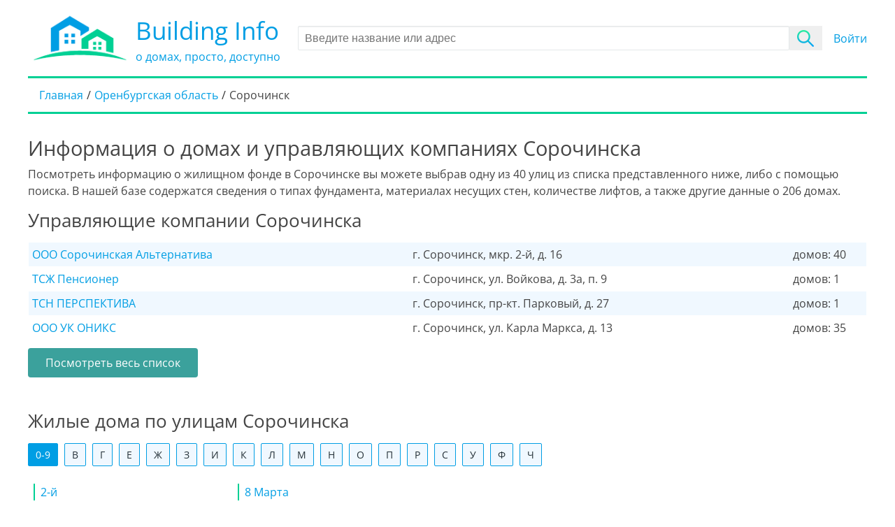

--- FILE ---
content_type: text/html; charset=UTF-8
request_url: https://building-info.ru/orenburgskaya-oblasty/g-sorochinsk
body_size: 6153
content:
<!DOCTYPE html>
<html lang="ru-RU">
<head>
    <meta charset="UTF-8">
    <meta http-equiv="X-UA-Compatible" content="IE=edge">
    <meta name="viewport" content="width=device-width, initial-scale=1">
    <meta http-equiv="x-dns-prefetch-control" content="on">

    <title>Жилой фонд Сорочинска — год постройки и тип дома по адресу</title>
    
    <link rel="apple-touch-icon" sizes="180x180" href="/favicon/apple-touch-icon.png">
    <link rel="icon" type="image/png" sizes="32x32" href="/favicon/favicon-32x32.png">
    <link rel="icon" type="image/png" sizes="16x16" href="/favicon/favicon-16x16.png">
    <link rel="manifest" href="/favicon/site.webmanifest">
    <link rel="mask-icon" href="/favicon/safari-pinned-tab.svg" color="#5bbad5">
    <link rel="shortcut icon" href="/favicon/favicon.ico">
    <meta name="msapplication-TileColor" content="#2b5797">
    <meta name="msapplication-config" content="/favicon/browserconfig.xml">
    <meta name="theme-color" content="#ffffff">
        <link rel="canonical" href="https://building-info.ru/orenburgskaya-oblasty/g-sorochinsk">
        
    
    <link rel="dns-prefetch" href="//mc.yandex.ru">
    <link rel="dns-prefetch" href="//an.yandex.ru">
    <link rel="dns-prefetch" href="//api-maps.yandex.ru">
    <link rel="dns-prefetch" href="//feetct.com">

    <link rel="preload" href="/fonts/OpenSans-Regular.ttf" as="font" crossorigin>

    <meta name="yandex-verification" content="218e2c15c219f7c2" />
    <meta name="google-site-verification" content="heJb2vm7zTd0X7PHpAmxoiYEIOrULdx-XxGcl9LR_SQ" />
            <!-- Yandex.RTB -->
<script>window.yaContextCb=window.yaContextCb||[]</script>
<script src="https://yandex.ru/ads/system/context.js" async></script>        <!-- Yandex.RTB R-A-763219-20 -->
        <script>window.yaContextCb.push(()=>{
            Ya.Context.AdvManager.render({
              type: 'fullscreen',
              platform: 'touch',
              blockId: 'R-A-763219-20'
            })
          })</script>
        
        
    <meta name="description" content="Улицы Сорочинска. Выберите  одну из 18 улиц, чтобы узнать подробную информацию о домах которые на ней расположены">
<meta property="og:title" content="Жилой фонд Сорочинска — год постройки и тип дома по адресу">
<meta property="og:description" content="Улицы Сорочинска. Выберите  одну из 18 улиц, чтобы узнать подробную информацию о домах которые на ней расположены">
<meta property="og:type" content="article">
<meta property="og:image" content="https://building-info.ru/images/og_logo.png">
<meta property="og:url" content="https://building-info.ru/orenburgskaya-oblasty/g-sorochinsk">
<meta name="csrf-param" content="_csrf">
<meta name="csrf-token" content="GJErw94Ak94KnDj3a46-4Ys2Dn0hrW0-ysAxdweXNoVL1VOVmVHEsjzoDq0hxYui72VWNkiUP0uAilpBNs9wxA==">

<link href="/css/style.css?v=1750137085" rel="stylesheet"></head>
<body class="my-scroll">
<div class="wrap">
    <div class="container">
        <div class="header">
    <div class="header__wrapper">
        <div class="header__logo-wrap">
            <a href="/" title="На главную" class="header__home">
                <img alt="logo" title="На главную" class="header__logo" src="/images/logo.png">
                <div class="header__text">
                    <div class="header__sitename">Building Info</div>
                    <div class="header__slogan">о домах, просто, доступно</div>
                </div>
            </a>
        </div>
        <form class="header__search jsSearchForm">
            <input type="text" autocomplete="off" value="" id="jsSearch" class="input" placeholder="Введите название или адрес">
            <input type="submit" value="" class="search__submit-button">
        </form>
        <div class="auth">
                            <a href="/login" class="login df-button" title="Войти в личный кабинет">Войти</a>
                    </div>
    </div>
    <ul class="breadcrumb" itemscope itemtype="http://schema.org/BreadcrumbList"><li itemprop="itemListElement" itemscope itemtype="http://schema.org/ListItem"><a href="/" itemprop="item"><span itemprop="name">Главная</span></a><meta itemprop="position" content="1"></li>
<li itemprop="itemListElement" itemscope itemtype="http://schema.org/ListItem"><a href="/orenburgskaya-oblasty" title="Оренбургская область, жилищный фонд" itemprop="item"><span itemprop="name">Оренбургская область</span></a><meta itemprop="position" content="2"></li>
<li class="active" itemprop="itemListElement" itemscope itemtype="http://schema.org/ListItem"><span itemprop="item"><span itemprop="name">Сорочинск</span></span><meta itemprop="position" content="3"></li>
</ul>        </div>
                
<h1>Информация о домах и управляющих компаниях Сорочинска</h1>
<p class="mb-3">
    Посмотреть информацию о жилищном фонде в Сорочинске вы можете выбрав одну из 40 улиц из списка представленного ниже, либо с помощью поиска.
    В нашей базе содержатся сведения о типах фундамента, материалах несущих стен, количестве лифтов, а также другие данные о 206    домах.
</p>
    <div class="managers-shortlist mb-5">
        <h2 class="mb-3">Управляющие компании Сорочинска</h2>
        <ul class="mb-2">
                            <li class="managers-shortlist__item">
                    <span class="managers-shortlist__name">
                        <a title="Управляющая компания  ООО Сорочинская Альтернатива"
                           href="/orenburgskaya-oblasty/g-sorochinsk/manager-6635531"?>
                            ООО Сорочинская Альтернатива                        </a>
                    </span>
                    <span class="managers-shortlist__address">г. Сорочинск, мкр. 2-й, д. 16</span>
                    <span class="managers-shortlist__total">домов: 40</span>
                </li>
                            <li class="managers-shortlist__item">
                    <span class="managers-shortlist__name">
                        <a title="Управляющая компания  ТСЖ Пенсионер"
                           href="/orenburgskaya-oblasty/g-sorochinsk/manager-4463639"?>
                            ТСЖ Пенсионер                        </a>
                    </span>
                    <span class="managers-shortlist__address">г. Сорочинск, ул. Войкова, д. 3а, п. 9</span>
                    <span class="managers-shortlist__total">домов: 1</span>
                </li>
                            <li class="managers-shortlist__item">
                    <span class="managers-shortlist__name">
                        <a title="Управляющая компания  ТСН ПЕРСПЕКТИВА"
                           href="/orenburgskaya-oblasty/g-sorochinsk/manager-1127319"?>
                            ТСН ПЕРСПЕКТИВА                        </a>
                    </span>
                    <span class="managers-shortlist__address">г. Сорочинск, пр-кт. Парковый, д. 27</span>
                    <span class="managers-shortlist__total">домов: 1</span>
                </li>
                            <li class="managers-shortlist__item">
                    <span class="managers-shortlist__name">
                        <a title="Управляющая компания  ООО УК ОНИКС"
                           href="/orenburgskaya-oblasty/g-sorochinsk/manager-1860517"?>
                            ООО УК ОНИКС                        </a>
                    </span>
                    <span class="managers-shortlist__address">г. Сорочинск, ул. Карла Маркса, д. 13</span>
                    <span class="managers-shortlist__total">домов: 35</span>
                </li>
                    </ul>
        <a class="button-inline" href="/orenburgskaya-oblasty/g-sorochinsk/managers" title="Управляющие компании Сорочинска">Посмотреть весь список</a>
    </div>

<h2 class="mb-3">Жилые дома по улицам Сорочинска</h2>

<div class="linklist content__block">
        <nav class="tab-nav__container">
                    <span class="tab-nav tab-nav__active" data-nav="tab-1">0-9</span>
                    <span class="tab-nav " data-nav="tab-2">В</span>
                    <span class="tab-nav " data-nav="tab-3">Г</span>
                    <span class="tab-nav " data-nav="tab-4">Е</span>
                    <span class="tab-nav " data-nav="tab-5">Ж</span>
                    <span class="tab-nav " data-nav="tab-6">З</span>
                    <span class="tab-nav " data-nav="tab-7">И</span>
                    <span class="tab-nav " data-nav="tab-8">К</span>
                    <span class="tab-nav " data-nav="tab-9">Л</span>
                    <span class="tab-nav " data-nav="tab-10">М</span>
                    <span class="tab-nav " data-nav="tab-11">Н</span>
                    <span class="tab-nav " data-nav="tab-12">О</span>
                    <span class="tab-nav " data-nav="tab-13">П</span>
                    <span class="tab-nav " data-nav="tab-14">Р</span>
                    <span class="tab-nav " data-nav="tab-15">С</span>
                    <span class="tab-nav " data-nav="tab-16">У</span>
                    <span class="tab-nav " data-nav="tab-17">Ф</span>
                    <span class="tab-nav " data-nav="tab-18">Ч</span>
            </nav>
        <div class="tab__container">
                    <div class="tab__content mb-4 tab__active" id="tab-1">
                                    <div class="col-3 mb-3 linklist__item">
                        <a href="/orenburgskaya-oblasty/g-sorochinsk/mkr-2-y"
                           title="мкр 2-й, подробная информация о домах в Сорочинске">2-й</a>
                    </div>
                                    <div class="col-3 mb-3 linklist__item">
                        <a href="/orenburgskaya-oblasty/g-sorochinsk/ul-8-marta"
                           title="ул 8 Марта, подробная информация о домах в Сорочинске">8 Марта</a>
                    </div>
                            </div>
                    <div class="tab__content mb-4 " id="tab-2">
                                    <div class="col-3 mb-3 linklist__item">
                        <a href="/orenburgskaya-oblasty/g-sorochinsk/ul-voykova"
                           title="ул Войкова, подробная информация о домах в Сорочинске">Войкова</a>
                    </div>
                                    <div class="col-3 mb-3 linklist__item">
                        <a href="/orenburgskaya-oblasty/g-sorochinsk/ul-volodarskogo"
                           title="ул Володарского, подробная информация о домах в Сорочинске">Володарского</a>
                    </div>
                                    <div class="col-3 mb-3 linklist__item">
                        <a href="/orenburgskaya-oblasty/g-sorochinsk/ul-voroshilova"
                           title="ул Ворошилова, подробная информация о домах в Сорочинске">Ворошилова</a>
                    </div>
                            </div>
                    <div class="tab__content mb-4 " id="tab-3">
                                    <div class="col-3 mb-3 linklist__item">
                        <a href="/orenburgskaya-oblasty/g-sorochinsk/ul-gaya"
                           title="ул Гая, подробная информация о домах в Сорочинске">Гая</a>
                    </div>
                                    <div class="col-3 mb-3 linklist__item">
                        <a href="/orenburgskaya-oblasty/g-sorochinsk/ul-gercena"
                           title="ул Герцена, подробная информация о домах в Сорочинске">Герцена</a>
                    </div>
                            </div>
                    <div class="tab__content mb-4 " id="tab-4">
                                    <div class="col-3 mb-3 linklist__item">
                        <a href="/orenburgskaya-oblasty/g-sorochinsk/ul-esenina"
                           title="ул Есенина, подробная информация о домах в Сорочинске">Есенина</a>
                    </div>
                            </div>
                    <div class="tab__content mb-4 " id="tab-5">
                                    <div class="col-3 mb-3 linklist__item">
                        <a href="/orenburgskaya-oblasty/g-sorochinsk/ul-jeleznodorojnaya"
                           title="ул Железнодорожная, подробная информация о домах в Сорочинске">Железнодорожная</a>
                    </div>
                                    <div class="col-3 mb-3 linklist__item">
                        <a href="/orenburgskaya-oblasty/g-sorochinsk/ul-jeleznodorojnyy-barak"
                           title="ул Железнодорожный барак, подробная информация о домах в Сорочинске">Железнодорожный барак</a>
                    </div>
                            </div>
                    <div class="tab__content mb-4 " id="tab-6">
                                    <div class="col-3 mb-3 linklist__item">
                        <a href="/orenburgskaya-oblasty/g-sorochinsk/ul-zelenaya"
                           title="ул Зеленая, подробная информация о домах в Сорочинске">Зеленая</a>
                    </div>
                                    <div class="col-3 mb-3 linklist__item">
                        <a href="/orenburgskaya-oblasty/g-sorochinsk/ul-zuykova"
                           title="ул Зуйкова, подробная информация о домах в Сорочинске">Зуйкова</a>
                    </div>
                            </div>
                    <div class="tab__content mb-4 " id="tab-7">
                                    <div class="col-3 mb-3 linklist__item">
                        <a href="/orenburgskaya-oblasty/g-sorochinsk/ul-internacionalynaya"
                           title="ул Интернациональная, подробная информация о домах в Сорочинске">Интернациональная</a>
                    </div>
                            </div>
                    <div class="tab__content mb-4 " id="tab-8">
                                    <div class="col-3 mb-3 linklist__item">
                        <a href="/orenburgskaya-oblasty/g-sorochinsk/ul-kalinina"
                           title="ул Калинина, подробная информация о домах в Сорочинске">Калинина</a>
                    </div>
                                    <div class="col-3 mb-3 linklist__item">
                        <a href="/orenburgskaya-oblasty/g-sorochinsk/ul-karla-marksa"
                           title="ул Карла Маркса, подробная информация о домах в Сорочинске">Карла Маркса</a>
                    </div>
                                    <div class="col-3 mb-3 linklist__item">
                        <a href="/orenburgskaya-oblasty/g-sorochinsk/ul-konovalova"
                           title="ул Коновалова, подробная информация о домах в Сорочинске">Коновалова</a>
                    </div>
                            </div>
                    <div class="tab__content mb-4 " id="tab-9">
                                    <div class="col-3 mb-3 linklist__item">
                        <a href="/orenburgskaya-oblasty/g-sorochinsk/ul-lenina"
                           title="ул Ленина, подробная информация о домах в Сорочинске">Ленина</a>
                    </div>
                                    <div class="col-3 mb-3 linklist__item">
                        <a href="/orenburgskaya-oblasty/g-sorochinsk/ul-loshkova"
                           title="ул Лошкова, подробная информация о домах в Сорочинске">Лошкова</a>
                    </div>
                            </div>
                    <div class="tab__content mb-4 " id="tab-10">
                                    <div class="col-3 mb-3 linklist__item">
                        <a href="/orenburgskaya-oblasty/g-sorochinsk/ul-melyzavod-10"
                           title="ул Мельзавод -10, подробная информация о домах в Сорочинске">Мельзавод -10</a>
                    </div>
                                    <div class="col-3 mb-3 linklist__item">
                        <a href="/orenburgskaya-oblasty/g-sorochinsk/ul-molodejnaya"
                           title="ул Молодежная, подробная информация о домах в Сорочинске">Молодежная</a>
                    </div>
                                    <div class="col-3 mb-3 linklist__item">
                        <a href="/orenburgskaya-oblasty/g-sorochinsk/ul-moskovskaya"
                           title="ул Московская, подробная информация о домах в Сорочинске">Московская</a>
                    </div>
                            </div>
                    <div class="tab__content mb-4 " id="tab-11">
                                    <div class="col-3 mb-3 linklist__item">
                        <a href="/orenburgskaya-oblasty/g-sorochinsk/b-r-neftyanikov"
                           title="б-р Нефтяников, подробная информация о домах в Сорочинске">Нефтяников</a>
                    </div>
                                    <div class="col-3 mb-3 linklist__item">
                        <a href="/orenburgskaya-oblasty/g-sorochinsk/ul-neftyanikov"
                           title="ул Нефтяников, подробная информация о домах в Сорочинске">Нефтяников</a>
                    </div>
                            </div>
                    <div class="tab__content mb-4 " id="tab-12">
                                    <div class="col-3 mb-3 linklist__item">
                        <a href="/orenburgskaya-oblasty/g-sorochinsk/ul-ordjonikidze"
                           title="ул Орджоникидзе, подробная информация о домах в Сорочинске">Орджоникидзе</a>
                    </div>
                                    <div class="col-3 mb-3 linklist__item">
                        <a href="/orenburgskaya-oblasty/g-sorochinsk/ul-orskaya"
                           title="ул Орская, подробная информация о домах в Сорочинске">Орская</a>
                    </div>
                            </div>
                    <div class="tab__content mb-4 " id="tab-13">
                                    <div class="col-3 mb-3 linklist__item">
                        <a href="/orenburgskaya-oblasty/g-sorochinsk/pr-kt-parkovyy"
                           title="пр-кт Парковый, подробная информация о домах в Сорочинске">Парковый</a>
                    </div>
                                    <div class="col-3 mb-3 linklist__item">
                        <a href="/orenburgskaya-oblasty/g-sorochinsk/ul-polevaya"
                           title="ул Полевая, подробная информация о домах в Сорочинске">Полевая</a>
                    </div>
                                    <div class="col-3 mb-3 linklist__item">
                        <a href="/orenburgskaya-oblasty/g-sorochinsk/ul-privokzalynaya"
                           title="ул Привокзальная, подробная информация о домах в Сорочинске">Привокзальная</a>
                    </div>
                                    <div class="col-3 mb-3 linklist__item">
                        <a href="/orenburgskaya-oblasty/g-sorochinsk/ul-pushkina"
                           title="ул Пушкина, подробная информация о домах в Сорочинске">Пушкина</a>
                    </div>
                            </div>
                    <div class="tab__content mb-4 " id="tab-14">
                                    <div class="col-3 mb-3 linklist__item">
                        <a href="/orenburgskaya-oblasty/g-sorochinsk/ul-rokossovskogo"
                           title="ул Рокоссовского, подробная информация о домах в Сорочинске">Рокоссовского</a>
                    </div>
                                    <div class="col-3 mb-3 linklist__item">
                        <a href="/orenburgskaya-oblasty/g-sorochinsk/ul-ryabinovaya"
                           title="ул Рябиновая, подробная информация о домах в Сорочинске">Рябиновая</a>
                    </div>
                            </div>
                    <div class="tab__content mb-4 " id="tab-15">
                                    <div class="col-3 mb-3 linklist__item">
                        <a href="/orenburgskaya-oblasty/g-sorochinsk/ul-sidorovnina"
                           title="ул Сидоровнина, подробная информация о домах в Сорочинске">Сидоровнина</a>
                    </div>
                                    <div class="col-3 mb-3 linklist__item">
                        <a href="/orenburgskaya-oblasty/g-sorochinsk/ul-solnechnaya"
                           title="ул Солнечная, подробная информация о домах в Сорочинске">Солнечная</a>
                    </div>
                                    <div class="col-3 mb-3 linklist__item">
                        <a href="/orenburgskaya-oblasty/g-sorochinsk/ul-staroelevatorskaya"
                           title="ул Староэлеваторская, подробная информация о домах в Сорочинске">Староэлеваторская</a>
                    </div>
                                    <div class="col-3 mb-3 linklist__item">
                        <a href="/orenburgskaya-oblasty/g-sorochinsk/ul-suvorova"
                           title="ул Суворова, подробная информация о домах в Сорочинске">Суворова</a>
                    </div>
                            </div>
                    <div class="tab__content mb-4 " id="tab-16">
                                    <div class="col-3 mb-3 linklist__item">
                        <a href="/orenburgskaya-oblasty/g-sorochinsk/ul-uralyskaya"
                           title="ул Уральская, подробная информация о домах в Сорочинске">Уральская</a>
                    </div>
                            </div>
                    <div class="tab__content mb-4 " id="tab-17">
                                    <div class="col-3 mb-3 linklist__item">
                        <a href="/orenburgskaya-oblasty/g-sorochinsk/ul-furmanova"
                           title="ул Фурманова, подробная информация о домах в Сорочинске">Фурманова</a>
                    </div>
                            </div>
                    <div class="tab__content mb-4 " id="tab-18">
                                    <div class="col-3 mb-3 linklist__item">
                        <a href="/orenburgskaya-oblasty/g-sorochinsk/ul-chapaeva"
                           title="ул Чапаева, подробная информация о домах в Сорочинске">Чапаева</a>
                    </div>
                                    <div class="col-3 mb-3 linklist__item">
                        <a href="/orenburgskaya-oblasty/g-sorochinsk/ul-chernyshevskogo"
                           title="ул Чернышевского, подробная информация о домах в Сорочинске">Чернышевского</a>
                    </div>
                                    <div class="col-3 mb-3 linklist__item">
                        <a href="/orenburgskaya-oblasty/g-sorochinsk/ul-chkalova"
                           title="ул Чкалова, подробная информация о домах в Сорочинске">Чкалова</a>
                    </div>
                            </div>
            </div>
</div>

    <div class="content__block">
        <h2>Аварийные дома в Сорочинске</h2>
        <div class="block-alarm">
                            <a title="Аварийный дом по адресу ул. Володарского, д. 20 " href="/orenburgskaya-oblasty/g-sorochinsk/home-8861776"
                   class="block-alarm__item js-alarm-city col-3"  style="background-image: url('/images/alarm/alarm-7.jpg')">
                    <span class="block-alarm__address">ул. Володарского, д. 20</span>
                    <span class="block-alarm__year">
                                Год постройки 1917                    </span>
                </a>
                            <a title="Аварийный дом по адресу ул. Зеленая, д. 15 " href="/orenburgskaya-oblasty/g-sorochinsk/home-421272"
                   class="block-alarm__item js-alarm-city col-3"  style="background-image: url('/images/alarm/alarm-3.jpg')">
                    <span class="block-alarm__address">ул. Зеленая, д. 15</span>
                    <span class="block-alarm__year">
                                Год постройки 1953                    </span>
                </a>
                            <a title="Аварийный дом по адресу ул. Уральская, д. 24 " href="/orenburgskaya-oblasty/g-sorochinsk/home-5420273"
                   class="block-alarm__item js-alarm-city col-3"  style="background-image: url('/images/alarm/alarm-2.jpg')">
                    <span class="block-alarm__address">ул. Уральская, д. 24</span>
                    <span class="block-alarm__year">
                                Год постройки неизвестен                    </span>
                </a>
                            <a title="Аварийный дом по адресу ул. Гая, д. 61 " href="/orenburgskaya-oblasty/g-sorochinsk/home-7910456"
                   class="block-alarm__item js-alarm-city col-3"  style="background-image: url('/images/alarm/alarm-1.jpg')">
                    <span class="block-alarm__address">ул. Гая, д. 61</span>
                    <span class="block-alarm__year">
                                Год постройки неизвестен                    </span>
                </a>
                    </div>
        <p class="mb-3">
            Аварийными являются дома, признанные непригодными для проживания в соответствии с Постановлением Правительства РФ от 28.01.2006 №47. Для собственников квартир в этих домах существуют региональные программы расселения, по которым можно получить новое жалье в порядке очереди.
        </p>
        <a class="button-blue" href="/orenburgskaya-oblasty/g-sorochinsk/alarm">Весь список аварийных домов</a>
    </div>
    </div>
</div>


<footer class="footer">
    <div class="container">
        <div class="section">
            <div class="footer__copyright">
                <img alt="logo" title="Building Info" class="footer__logo pr-2" src="/images/logo_bottom.png">
                <div class="footer__text">
                    <div>Building Info</div>
                    <div>&copy; 2026 &mdash; информация о домах в режиме Online</div>
                </div>
            </div>
            <div class="footer__links">
                <a href="/privacy-policy" title="Политика в отношении обработки персональных данных">Политика обработки ПД</a>
                <a href="/projects"  title="Проекты домов">Проекты домов</a>
                <a href="/feedback" title="Обратная связь">Обратная связь</a>
                <!-- Yandex.Metrika counter -->
                <script type="text/javascript" >
                    (function(m,e,t,r,i,k,a){m[i]=m[i]||function(){(m[i].a=m[i].a||[]).push(arguments)};
                        m[i].l=1*new Date();k=e.createElement(t),a=e.getElementsByTagName(t)[0],k.async=1,k.src=r,a.parentNode.insertBefore(k,a)})
                    (window, document, "script", "https://mc.yandex.ru/metrika/tag.js", "ym");

                    ym(72163909, "init", {
                        clickmap:true,
                        trackLinks:true,
                        accurateTrackBounce:true
                    });
                </script>
                <noscript><div><img src="https://mc.yandex.ru/watch/72163909" style="position:absolute; left:-9999px;" alt="" /></div></noscript>
                <!-- /Yandex.Metrika counter -->
            </div>
        </div>
    </div>
</footer>
<div class="popup">
    <div class="modal micromodal-slide" id="modal" aria-hidden="true">
        <div class="modal__overlay" tabindex="-1" data-micromodal-close data-custom-close>
            <div class="modal__container" role="dialog" aria-modal="true" aria-labelledby="write-title">

            </div>
        </div>
    </div>
</div>

    <div id="yandex_rtb_R-A-763219-22">
    </div>
    <script>
      window.yaContextCb.push(() => {
        Ya.Context.AdvManager.renderFeed({
          blockId: 'R-A-763219-22',
          renderTo: 'yandex_rtb_R-A-763219-22'
        })
      })
      window.yaContextCb.push(() => {
        Ya.Context.AdvManager.render({
          blockId: 'R-A-763219-24',
          type: 'floorAd' // topAd или floorAd
        })
      })

      const feed = document.getElementById('yandex_rtb_R-A-763219-22'); // ID из поля renderTo
      const callback = (entries) => {
        entries.forEach((entry) => {
          if (entry.isIntersecting) {
            Ya.Context.AdvManager.destroy({blockId: 'R-A-763219-24'});
          }
        });
      };
      const observer = new IntersectionObserver(callback, {
        threshold: 0,
      });
      observer.observe(feed);
    </script>

<script src="//api-maps.yandex.ru/2.1/?lang=ru_RU&amp;apikey=cc2cc293-3763-4c40-8a65-e08bd8d34ac1" defer="defer"></script>
<script src="/js/app.js?v=1750137085" defer="defer"></script><div class="svg-sprite"></div>
</body>
</html>
